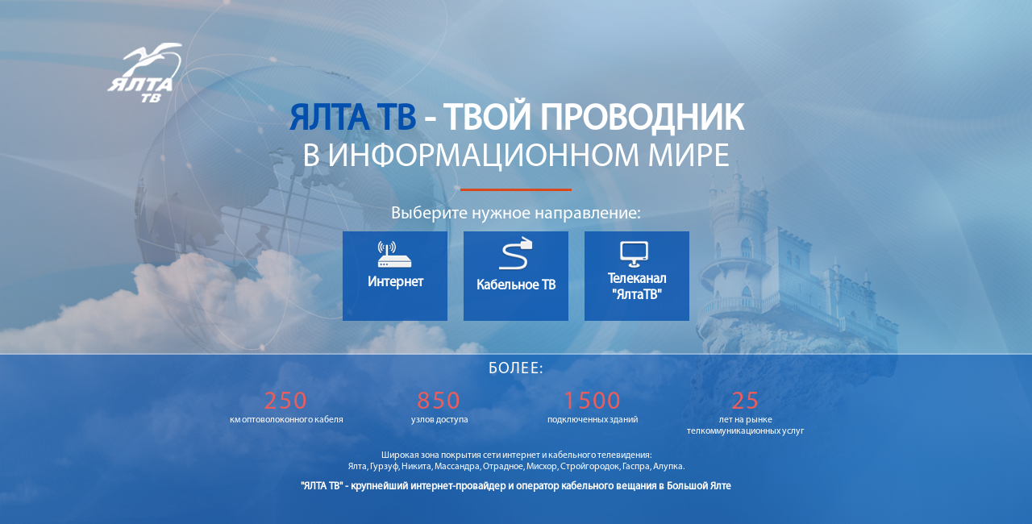

--- FILE ---
content_type: text/html; charset=UTF-8
request_url: http://yaltanet.ru/?cat=2
body_size: 5567
content:
<!DOCTYPE html>
<html lang="en">
  <head>
    <meta charset="utf-8">
    <meta name="viewport" content="width=device-width, initial-scale=1, shrink-to-fit=no">
    <meta http-equiv="x-ua-compatible" content="ie=edge">
    <meta name="description" content="">
    <meta name="keywords" content="HTML, CSS, JS, Sass, JavaScript, framework, bootstrap, front-end, frontend, web development">
    <title>YaltaTV | Главная</title>
    <link rel="shortcut icon" href="favicon.ico">

    <link rel="stylesheet" href="assets/css/main.min.css">
  </head>

  <body>
        <div class="header">
         <div class="container">
           <div class="row justify-content-center">
             <div class="col-lg-11 top">
               <div id="brand">
                <img src="assets/img/logo.png">
               </div>
               <div id="search-block">
                 <form id="search" role="search" method="get" class="search-form" action="<?php echo home_url( '/' ); ?>">
                   <label>
                     <i class="fa fa-search" aria-hidden="true"></i>
                     <input type="search" class="search-field"
                     placeholder="<?php echo esc_attr_x( 'Поиск...', 'placeholder' ) ?>"
                     value="<?php echo get_search_query() ?>" name="s"
                     title="<?php echo esc_attr_x( 'Поиск:', 'label' ) ?>" />
                   </label>
                 </form>
               </div>
               <div id="weather"></div>
             </div>
             <div class="col-lg-9 brandName">
               <h1><strong>Ялта тв <span class="whiteText">- твой проводник</strong></span><br> <span class="whiteText smallText">в информационном мире</span></h1>
               <hr id="redLine">
             </div>
             <div class="col-lg-9 choose">
               <h4 class="whiteText">Выберите нужное направление:</h4>
             </div>
           </div>
           <div class="row justify-content-center">
             <a href="http://yaltanet.ru/">
              <div class="square col-lg-2" id="internet">
                <img src="assets/img/router.png">
                <h4 class="whiteText text-center">Интернет</h4>
              </div>
            </a>
             <a href="http://yaltatv.ru/">
              <div class="square center-margin col-lg-2" id="trk">
                <img src="assets/img/rj45.png">
                <h4 class="whiteText text-center">Кабельное ТВ</h4>
              </div>
            </a>
             <a href="http://yalta-tv.ru/">
              <div class="square col-lg-2" id="tv">
                <img src="assets/img/Flatscreen.png" >
                <h4 class="whiteText text-center">Телеканал "ЯлтаТВ"</h4>
              </div>
            </a>
           </div>
         </div>
       </div>
       <div class="bottom-cont">
         <div class="container">
           <div class="row justify-content-center">
             <h5 class="whiteText text-center" id="footer-label">БОЛЕЕ:</h5>
           </div>
           <div class="row justify-content-center">
             <div class="col-lg-2 col-md-2 col-xs-4">
               <h2 class="redText text-center">250</h2>
               <p class="whiteText smallText text-center">км оптоволоконного кабеля</p>
             </div>
             <div class="col-lg-2 col-md-2 col-xs-4">
               <h2 class="redText text-center">850</h2>
               <p class="whiteText smallText text-center">узлов доступа</p>
             </div>
             <div class="col-lg-2 col-md-2 col-xs-4">
               <h2 class="redText text-center">1500</h2>
               <p class="whiteText smallText text-center">подключенных зданий</p>
             </div>
             <div class="col-lg-2 col-md-2 col-xs-4">
               <h2 class="redText text-center">25</h2>
               <p class="whiteText smallText text-center">лет на рынке телкоммуникационных услуг</p>
             </div>
           </div>
           <div class="row justify-content-center">
             <div class="col-lg-8">
               <p id="firstLine" class="whiteText smallText text-center">Широкая зона покрытия сети интернет и кабельного телевидения:<br>Ялта, Гурзуф, Никита, Массандра, Отрадное, Мисхор, Стройгородок, Гаспра, Алупка.</p>
             </div>
             <div class="col-lg-9">
               <p id="secondLine" class="whiteText text-center">"ЯЛТА ТВ" - крупнейший интернет-провайдер и оператор кабельного вещания в Большой Ялте</p>
             </div>
           </div>
         </div>
       </div>

    <script src="assets/js/main.min.js"></script>
    <script
    src="https://code.jquery.com/jquery-3.2.1.min.js"
    integrity="sha256-hwg4gsxgFZhOsEEamdOYGBf13FyQuiTwlAQgxVSNgt4="
    crossorigin="anonymous"></script>
    <script src='http://cdnjs.cloudflare.com/ajax/libs/jquery/2.1.3/jquery.min.js'></script>
      <!-- <script src="js/index.js"></script>
      <script  src="js/weather.js"></script> -->
      <script src='http://yaltatv.ru/wp-content/themes/trk-yalta/dist/scripts/simpleweather.js'></script>
<script src='http://yaltatv.ru/wp-content/themes/trk-yalta/dist/scripts/weather.js'></script>

  </body>

</html>
